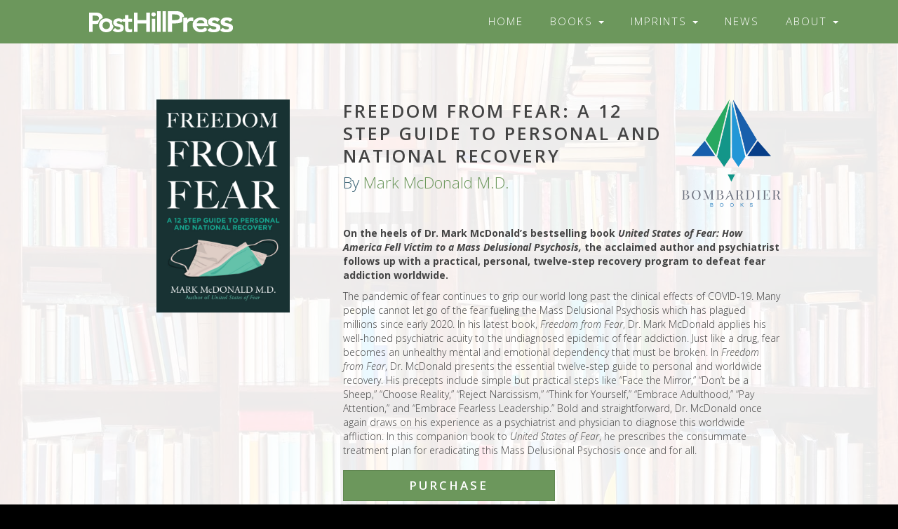

--- FILE ---
content_type: text/html; charset=UTF-8
request_url: https://posthillpress.com/book/freedom-from-fear-a-12-step-guide-to-personal-and-national-recovery
body_size: 10098
content:
<!DOCTYPE html>
<html lang="en">
  <head>
    <meta charset="utf-8">
    <meta http-equiv="X-UA-Compatible" content="IE=edge">
    <meta name="viewport" content="width=device-width, initial-scale=1">
    <meta name="description" content="">
    <meta name="author" content="">
    <link rel="shortcut icon" href="https://posthillpress.com/favicon.ico" type="image/x-icon">
	<link rel="icon" href="https://posthillpress.com/favicon.ico" type="image/x-icon">
    <title>  Freedom from Fear: A 12 Step Guide to Personal and National Recovery</title>
    <link href="https://maxcdn.bootstrapcdn.com/font-awesome/4.2.0/css/font-awesome.min.css" rel="stylesheet">
    <link href="https://posthillpress.com/wp-content/themes/posthill-beta/css/flexvideo.css" rel="stylesheet">
    <link href="https://posthillpress.com/wp-content/themes/posthill-beta/css/owl.carousel.css" rel="stylesheet">
    <link href="https://posthillpress.com/wp-content/themes/posthill-beta/css/owl.transitions.css" rel="stylesheet">
    <link href="https://posthillpress.com/wp-content/themes/posthill-beta/css/owl.theme.css" rel="stylesheet">
    <link href="https://posthillpress.com/wp-content/themes/posthill-beta/style.css" rel="stylesheet">

<!-- Global site tag (gtag.js) - Google Analytics -->
<script async src="https://www.googletagmanager.com/gtag/js?id=G-39CF9M2G7N"></script>
<script>
  window.dataLayer = window.dataLayer || [];
  function gtag(){dataLayer.push(arguments);}
  gtag('js', new Date());

  gtag('config', 'G-39CF9M2G7N');
</script>	  
	  
     <!-- HTML5 shim and Respond.js IE8 support of HTML5 elements and media queries -->
    <!--[if lt IE 9]>
      <script src="https://oss.maxcdn.com/html5shiv/3.7.2/html5shiv.min.js"></script>
      <script src="https://oss.maxcdn.com/respond/1.4.2/respond.min.js"></script>
    <![endif]-->    <meta name='robots' content='max-image-preview:large' />
<link rel="alternate" title="oEmbed (JSON)" type="application/json+oembed" href="https://posthillpress.com/wp-json/oembed/1.0/embed?url=https%3A%2F%2Fposthillpress.com%2Fbook%2Ffreedom-from-fear-a-12-step-guide-to-personal-and-national-recovery" />
<link rel="alternate" title="oEmbed (XML)" type="text/xml+oembed" href="https://posthillpress.com/wp-json/oembed/1.0/embed?url=https%3A%2F%2Fposthillpress.com%2Fbook%2Ffreedom-from-fear-a-12-step-guide-to-personal-and-national-recovery&#038;format=xml" />
<style id='wp-img-auto-sizes-contain-inline-css' type='text/css'>
img:is([sizes=auto i],[sizes^="auto," i]){contain-intrinsic-size:3000px 1500px}
/*# sourceURL=wp-img-auto-sizes-contain-inline-css */
</style>
<style id='wp-emoji-styles-inline-css' type='text/css'>

	img.wp-smiley, img.emoji {
		display: inline !important;
		border: none !important;
		box-shadow: none !important;
		height: 1em !important;
		width: 1em !important;
		margin: 0 0.07em !important;
		vertical-align: -0.1em !important;
		background: none !important;
		padding: 0 !important;
	}
/*# sourceURL=wp-emoji-styles-inline-css */
</style>
<style id='wp-block-library-inline-css' type='text/css'>
:root{--wp-block-synced-color:#7a00df;--wp-block-synced-color--rgb:122,0,223;--wp-bound-block-color:var(--wp-block-synced-color);--wp-editor-canvas-background:#ddd;--wp-admin-theme-color:#007cba;--wp-admin-theme-color--rgb:0,124,186;--wp-admin-theme-color-darker-10:#006ba1;--wp-admin-theme-color-darker-10--rgb:0,107,160.5;--wp-admin-theme-color-darker-20:#005a87;--wp-admin-theme-color-darker-20--rgb:0,90,135;--wp-admin-border-width-focus:2px}@media (min-resolution:192dpi){:root{--wp-admin-border-width-focus:1.5px}}.wp-element-button{cursor:pointer}:root .has-very-light-gray-background-color{background-color:#eee}:root .has-very-dark-gray-background-color{background-color:#313131}:root .has-very-light-gray-color{color:#eee}:root .has-very-dark-gray-color{color:#313131}:root .has-vivid-green-cyan-to-vivid-cyan-blue-gradient-background{background:linear-gradient(135deg,#00d084,#0693e3)}:root .has-purple-crush-gradient-background{background:linear-gradient(135deg,#34e2e4,#4721fb 50%,#ab1dfe)}:root .has-hazy-dawn-gradient-background{background:linear-gradient(135deg,#faaca8,#dad0ec)}:root .has-subdued-olive-gradient-background{background:linear-gradient(135deg,#fafae1,#67a671)}:root .has-atomic-cream-gradient-background{background:linear-gradient(135deg,#fdd79a,#004a59)}:root .has-nightshade-gradient-background{background:linear-gradient(135deg,#330968,#31cdcf)}:root .has-midnight-gradient-background{background:linear-gradient(135deg,#020381,#2874fc)}:root{--wp--preset--font-size--normal:16px;--wp--preset--font-size--huge:42px}.has-regular-font-size{font-size:1em}.has-larger-font-size{font-size:2.625em}.has-normal-font-size{font-size:var(--wp--preset--font-size--normal)}.has-huge-font-size{font-size:var(--wp--preset--font-size--huge)}.has-text-align-center{text-align:center}.has-text-align-left{text-align:left}.has-text-align-right{text-align:right}.has-fit-text{white-space:nowrap!important}#end-resizable-editor-section{display:none}.aligncenter{clear:both}.items-justified-left{justify-content:flex-start}.items-justified-center{justify-content:center}.items-justified-right{justify-content:flex-end}.items-justified-space-between{justify-content:space-between}.screen-reader-text{border:0;clip-path:inset(50%);height:1px;margin:-1px;overflow:hidden;padding:0;position:absolute;width:1px;word-wrap:normal!important}.screen-reader-text:focus{background-color:#ddd;clip-path:none;color:#444;display:block;font-size:1em;height:auto;left:5px;line-height:normal;padding:15px 23px 14px;text-decoration:none;top:5px;width:auto;z-index:100000}html :where(.has-border-color){border-style:solid}html :where([style*=border-top-color]){border-top-style:solid}html :where([style*=border-right-color]){border-right-style:solid}html :where([style*=border-bottom-color]){border-bottom-style:solid}html :where([style*=border-left-color]){border-left-style:solid}html :where([style*=border-width]){border-style:solid}html :where([style*=border-top-width]){border-top-style:solid}html :where([style*=border-right-width]){border-right-style:solid}html :where([style*=border-bottom-width]){border-bottom-style:solid}html :where([style*=border-left-width]){border-left-style:solid}html :where(img[class*=wp-image-]){height:auto;max-width:100%}:where(figure){margin:0 0 1em}html :where(.is-position-sticky){--wp-admin--admin-bar--position-offset:var(--wp-admin--admin-bar--height,0px)}@media screen and (max-width:600px){html :where(.is-position-sticky){--wp-admin--admin-bar--position-offset:0px}}

/*# sourceURL=wp-block-library-inline-css */
</style><style id='global-styles-inline-css' type='text/css'>
:root{--wp--preset--aspect-ratio--square: 1;--wp--preset--aspect-ratio--4-3: 4/3;--wp--preset--aspect-ratio--3-4: 3/4;--wp--preset--aspect-ratio--3-2: 3/2;--wp--preset--aspect-ratio--2-3: 2/3;--wp--preset--aspect-ratio--16-9: 16/9;--wp--preset--aspect-ratio--9-16: 9/16;--wp--preset--color--black: #000000;--wp--preset--color--cyan-bluish-gray: #abb8c3;--wp--preset--color--white: #ffffff;--wp--preset--color--pale-pink: #f78da7;--wp--preset--color--vivid-red: #cf2e2e;--wp--preset--color--luminous-vivid-orange: #ff6900;--wp--preset--color--luminous-vivid-amber: #fcb900;--wp--preset--color--light-green-cyan: #7bdcb5;--wp--preset--color--vivid-green-cyan: #00d084;--wp--preset--color--pale-cyan-blue: #8ed1fc;--wp--preset--color--vivid-cyan-blue: #0693e3;--wp--preset--color--vivid-purple: #9b51e0;--wp--preset--gradient--vivid-cyan-blue-to-vivid-purple: linear-gradient(135deg,rgb(6,147,227) 0%,rgb(155,81,224) 100%);--wp--preset--gradient--light-green-cyan-to-vivid-green-cyan: linear-gradient(135deg,rgb(122,220,180) 0%,rgb(0,208,130) 100%);--wp--preset--gradient--luminous-vivid-amber-to-luminous-vivid-orange: linear-gradient(135deg,rgb(252,185,0) 0%,rgb(255,105,0) 100%);--wp--preset--gradient--luminous-vivid-orange-to-vivid-red: linear-gradient(135deg,rgb(255,105,0) 0%,rgb(207,46,46) 100%);--wp--preset--gradient--very-light-gray-to-cyan-bluish-gray: linear-gradient(135deg,rgb(238,238,238) 0%,rgb(169,184,195) 100%);--wp--preset--gradient--cool-to-warm-spectrum: linear-gradient(135deg,rgb(74,234,220) 0%,rgb(151,120,209) 20%,rgb(207,42,186) 40%,rgb(238,44,130) 60%,rgb(251,105,98) 80%,rgb(254,248,76) 100%);--wp--preset--gradient--blush-light-purple: linear-gradient(135deg,rgb(255,206,236) 0%,rgb(152,150,240) 100%);--wp--preset--gradient--blush-bordeaux: linear-gradient(135deg,rgb(254,205,165) 0%,rgb(254,45,45) 50%,rgb(107,0,62) 100%);--wp--preset--gradient--luminous-dusk: linear-gradient(135deg,rgb(255,203,112) 0%,rgb(199,81,192) 50%,rgb(65,88,208) 100%);--wp--preset--gradient--pale-ocean: linear-gradient(135deg,rgb(255,245,203) 0%,rgb(182,227,212) 50%,rgb(51,167,181) 100%);--wp--preset--gradient--electric-grass: linear-gradient(135deg,rgb(202,248,128) 0%,rgb(113,206,126) 100%);--wp--preset--gradient--midnight: linear-gradient(135deg,rgb(2,3,129) 0%,rgb(40,116,252) 100%);--wp--preset--font-size--small: 13px;--wp--preset--font-size--medium: 20px;--wp--preset--font-size--large: 36px;--wp--preset--font-size--x-large: 42px;--wp--preset--spacing--20: 0.44rem;--wp--preset--spacing--30: 0.67rem;--wp--preset--spacing--40: 1rem;--wp--preset--spacing--50: 1.5rem;--wp--preset--spacing--60: 2.25rem;--wp--preset--spacing--70: 3.38rem;--wp--preset--spacing--80: 5.06rem;--wp--preset--shadow--natural: 6px 6px 9px rgba(0, 0, 0, 0.2);--wp--preset--shadow--deep: 12px 12px 50px rgba(0, 0, 0, 0.4);--wp--preset--shadow--sharp: 6px 6px 0px rgba(0, 0, 0, 0.2);--wp--preset--shadow--outlined: 6px 6px 0px -3px rgb(255, 255, 255), 6px 6px rgb(0, 0, 0);--wp--preset--shadow--crisp: 6px 6px 0px rgb(0, 0, 0);}:where(.is-layout-flex){gap: 0.5em;}:where(.is-layout-grid){gap: 0.5em;}body .is-layout-flex{display: flex;}.is-layout-flex{flex-wrap: wrap;align-items: center;}.is-layout-flex > :is(*, div){margin: 0;}body .is-layout-grid{display: grid;}.is-layout-grid > :is(*, div){margin: 0;}:where(.wp-block-columns.is-layout-flex){gap: 2em;}:where(.wp-block-columns.is-layout-grid){gap: 2em;}:where(.wp-block-post-template.is-layout-flex){gap: 1.25em;}:where(.wp-block-post-template.is-layout-grid){gap: 1.25em;}.has-black-color{color: var(--wp--preset--color--black) !important;}.has-cyan-bluish-gray-color{color: var(--wp--preset--color--cyan-bluish-gray) !important;}.has-white-color{color: var(--wp--preset--color--white) !important;}.has-pale-pink-color{color: var(--wp--preset--color--pale-pink) !important;}.has-vivid-red-color{color: var(--wp--preset--color--vivid-red) !important;}.has-luminous-vivid-orange-color{color: var(--wp--preset--color--luminous-vivid-orange) !important;}.has-luminous-vivid-amber-color{color: var(--wp--preset--color--luminous-vivid-amber) !important;}.has-light-green-cyan-color{color: var(--wp--preset--color--light-green-cyan) !important;}.has-vivid-green-cyan-color{color: var(--wp--preset--color--vivid-green-cyan) !important;}.has-pale-cyan-blue-color{color: var(--wp--preset--color--pale-cyan-blue) !important;}.has-vivid-cyan-blue-color{color: var(--wp--preset--color--vivid-cyan-blue) !important;}.has-vivid-purple-color{color: var(--wp--preset--color--vivid-purple) !important;}.has-black-background-color{background-color: var(--wp--preset--color--black) !important;}.has-cyan-bluish-gray-background-color{background-color: var(--wp--preset--color--cyan-bluish-gray) !important;}.has-white-background-color{background-color: var(--wp--preset--color--white) !important;}.has-pale-pink-background-color{background-color: var(--wp--preset--color--pale-pink) !important;}.has-vivid-red-background-color{background-color: var(--wp--preset--color--vivid-red) !important;}.has-luminous-vivid-orange-background-color{background-color: var(--wp--preset--color--luminous-vivid-orange) !important;}.has-luminous-vivid-amber-background-color{background-color: var(--wp--preset--color--luminous-vivid-amber) !important;}.has-light-green-cyan-background-color{background-color: var(--wp--preset--color--light-green-cyan) !important;}.has-vivid-green-cyan-background-color{background-color: var(--wp--preset--color--vivid-green-cyan) !important;}.has-pale-cyan-blue-background-color{background-color: var(--wp--preset--color--pale-cyan-blue) !important;}.has-vivid-cyan-blue-background-color{background-color: var(--wp--preset--color--vivid-cyan-blue) !important;}.has-vivid-purple-background-color{background-color: var(--wp--preset--color--vivid-purple) !important;}.has-black-border-color{border-color: var(--wp--preset--color--black) !important;}.has-cyan-bluish-gray-border-color{border-color: var(--wp--preset--color--cyan-bluish-gray) !important;}.has-white-border-color{border-color: var(--wp--preset--color--white) !important;}.has-pale-pink-border-color{border-color: var(--wp--preset--color--pale-pink) !important;}.has-vivid-red-border-color{border-color: var(--wp--preset--color--vivid-red) !important;}.has-luminous-vivid-orange-border-color{border-color: var(--wp--preset--color--luminous-vivid-orange) !important;}.has-luminous-vivid-amber-border-color{border-color: var(--wp--preset--color--luminous-vivid-amber) !important;}.has-light-green-cyan-border-color{border-color: var(--wp--preset--color--light-green-cyan) !important;}.has-vivid-green-cyan-border-color{border-color: var(--wp--preset--color--vivid-green-cyan) !important;}.has-pale-cyan-blue-border-color{border-color: var(--wp--preset--color--pale-cyan-blue) !important;}.has-vivid-cyan-blue-border-color{border-color: var(--wp--preset--color--vivid-cyan-blue) !important;}.has-vivid-purple-border-color{border-color: var(--wp--preset--color--vivid-purple) !important;}.has-vivid-cyan-blue-to-vivid-purple-gradient-background{background: var(--wp--preset--gradient--vivid-cyan-blue-to-vivid-purple) !important;}.has-light-green-cyan-to-vivid-green-cyan-gradient-background{background: var(--wp--preset--gradient--light-green-cyan-to-vivid-green-cyan) !important;}.has-luminous-vivid-amber-to-luminous-vivid-orange-gradient-background{background: var(--wp--preset--gradient--luminous-vivid-amber-to-luminous-vivid-orange) !important;}.has-luminous-vivid-orange-to-vivid-red-gradient-background{background: var(--wp--preset--gradient--luminous-vivid-orange-to-vivid-red) !important;}.has-very-light-gray-to-cyan-bluish-gray-gradient-background{background: var(--wp--preset--gradient--very-light-gray-to-cyan-bluish-gray) !important;}.has-cool-to-warm-spectrum-gradient-background{background: var(--wp--preset--gradient--cool-to-warm-spectrum) !important;}.has-blush-light-purple-gradient-background{background: var(--wp--preset--gradient--blush-light-purple) !important;}.has-blush-bordeaux-gradient-background{background: var(--wp--preset--gradient--blush-bordeaux) !important;}.has-luminous-dusk-gradient-background{background: var(--wp--preset--gradient--luminous-dusk) !important;}.has-pale-ocean-gradient-background{background: var(--wp--preset--gradient--pale-ocean) !important;}.has-electric-grass-gradient-background{background: var(--wp--preset--gradient--electric-grass) !important;}.has-midnight-gradient-background{background: var(--wp--preset--gradient--midnight) !important;}.has-small-font-size{font-size: var(--wp--preset--font-size--small) !important;}.has-medium-font-size{font-size: var(--wp--preset--font-size--medium) !important;}.has-large-font-size{font-size: var(--wp--preset--font-size--large) !important;}.has-x-large-font-size{font-size: var(--wp--preset--font-size--x-large) !important;}
/*# sourceURL=global-styles-inline-css */
</style>

<style id='classic-theme-styles-inline-css' type='text/css'>
/*! This file is auto-generated */
.wp-block-button__link{color:#fff;background-color:#32373c;border-radius:9999px;box-shadow:none;text-decoration:none;padding:calc(.667em + 2px) calc(1.333em + 2px);font-size:1.125em}.wp-block-file__button{background:#32373c;color:#fff;text-decoration:none}
/*# sourceURL=/wp-includes/css/classic-themes.min.css */
</style>
<link rel='stylesheet' id='taxonomy-image-plugin-public-css' href='https://posthillpress.com/wp-content/plugins/taxonomy-images/css/style.css?ver=0.9.6' type='text/css' media='screen' />
<script type="text/javascript" src="https://posthillpress.com/wp-includes/js/jquery/jquery.min.js?ver=3.7.1" id="jquery-core-js"></script>
<script type="text/javascript" src="https://posthillpress.com/wp-includes/js/jquery/jquery-migrate.min.js?ver=3.4.1" id="jquery-migrate-js"></script>
<script type="text/javascript" src="https://posthillpress.com/wp-content/themes/posthill-beta/bootstrap/dist/js/bootstrap.js?ver=6.9" id="bootstrap.min.js-js"></script>
<script type="text/javascript" src="https://posthillpress.com/wp-content/themes/posthill-beta/js/backstretch.js?ver=6.9" id="backstretch.js-js"></script>
<script type="text/javascript" src="https://posthillpress.com/wp-content/themes/posthill-beta/js/owl.carousel.min.js?ver=6.9" id="owl.carousel.min.js-js"></script>
<script type="text/javascript" src="https://posthillpress.com/wp-content/themes/posthill-beta/js/scripts.js?ver=6.9" id="scripts.js-js"></script>
<link rel="https://api.w.org/" href="https://posthillpress.com/wp-json/" /><link rel="EditURI" type="application/rsd+xml" title="RSD" href="https://posthillpress.com/xmlrpc.php?rsd" />
<meta name="generator" content="WordPress 6.9" />
<link rel="canonical" href="https://posthillpress.com/book/freedom-from-fear-a-12-step-guide-to-personal-and-national-recovery" />
<link rel='shortlink' href='https://posthillpress.com/?p=6335' />
  </head>
  <body>
  <nav class="navbar navbar-theme" role="navigation">
  <div class="container">
    <!-- Brand and toggle get grouped for better mobile display -->
    <div class="navbar-header">
      <button type="button" class="navbar-toggle collapsed" data-toggle="collapse" data-target="#main-navigation">
        <span class="sr-only">Toggle navigation</span>
        <span class="icon-bar"></span>
        <span class="icon-bar"></span>
        <span class="icon-bar"></span>
      </button>
      <a class="navbar-brand" href="https://posthillpress.com"><img src="https://posthillpress.com/wp-content/themes/posthill-beta/img/LogoTextOnly.png" class="logo" alt="Post Hill Press"></a>
    </div>

    <!-- Collect the nav links, forms, and other content for toggling -->
   			<div id="main-navigation" class="collapse navbar-collapse navbar-static"><ul id="menu-main-navigation-menu" class="nav navbar-nav navbar-right"><li id="menu-item-7" class="menu-item menu-item-type-post_type menu-item-object-page menu-item-home menu-item-7"><a title="Home" href="https://posthillpress.com/">Home</a></li>
<li id="menu-item-10" class="menu-item menu-item-type-post_type menu-item-object-page menu-item-has-children current-menu-ancestor menu-item-10 dropdown"><a title="Books" href="#" data-toggle="dropdown" class="dropdown-toggle" aria-haspopup="true">Books <span class="caret"></span></a>
<ul role="menu" class=" dropdown-menu">
	<li id="menu-item-1058" class="menu-item menu-item-type-post_type menu-item-object-page menu-item-1058"><a title="All Books" href="https://posthillpress.com/books">All Books</a></li>
	<li id="menu-item-1049" class="menu-item menu-item-type-post_type menu-item-object-page menu-item-1049"><a title="Best Sellers" href="https://posthillpress.com/books/best-sellers">Best Sellers</a></li>
	<li id="menu-item-1050" class="menu-item menu-item-type-post_type menu-item-object-page menu-item-1050"><a title="Coming Soon" href="https://posthillpress.com/books/coming-soon">Coming Soon</a></li>
	<li id="menu-item-1241" class="menu-item menu-item-type-post_type menu-item-object-page menu-item-1241"><a title="New Releases" href="https://posthillpress.com/books/new-releases">New Releases</a></li>
	<li id="menu-item-1059" class="menu-item menu-item-type-custom menu-item-object-custom current-menu-parent current-menu-ancestor menu-item-has-children menu-item-1059 dropdown-submenu"><a title="Book Categories" href="#">Book Categories</a>
	<ul role="menu" class=" dropdown-menu">
		<li id="menu-item-106" class="menu-item-106"><a title="New Releases" href="https://posthillpress.com/book-category/new-releases">New Releases</a></li>
		<li class="menu-item-7"><a title="Coming Soon" href="https://posthillpress.com/book-category/coming-soon">Coming Soon</a></li>
		<li id="menu-item-92" class="current-menu-item menu-item-92 active"><a title="All Books" href="https://posthillpress.com/book-category/all-books">All Books</a></li>
		<li id="menu-item-1232" class="menu-item-1232"><a title="Regalo Press" href="https://posthillpress.com/book-category/regalo-press">Regalo Press</a></li>
		<li id="menu-item-1011" class="menu-item-1011"><a title="Liberatio Protocol" href="https://posthillpress.com/book-category/liberatio-protocol">Liberatio Protocol</a></li>
		<li id="menu-item-306" class="menu-item-306"><a title="Savio Republic" href="https://posthillpress.com/book-category/savio-republic">Savio Republic</a></li>
		<li id="menu-item-645" class="menu-item-645"><a title="Fidelis Books" href="https://posthillpress.com/book-category/fidelis-books">Fidelis Books</a></li>
		<li id="menu-item-195" class="menu-item-195"><a title="Action and Adventure" href="https://posthillpress.com/book-category/action-adventure">Action and Adventure</a></li>
		<li id="menu-item-84" class="menu-item-84"><a title="Biography and Memoir" href="https://posthillpress.com/book-category/biography-memoir">Biography and Memoir</a></li>
		<li id="menu-item-88" class="menu-item-88"><a title="Business and Finance" href="https://posthillpress.com/book-category/business-finance">Business and Finance</a></li>
		<li id="menu-item-86" class="menu-item-86"><a title="Christian, Inspirational, and Religious" href="https://posthillpress.com/book-category/christian-inspirational-religious">Christian, Inspirational, and Religious</a></li>
		<li id="menu-item-3" class="menu-item-3"><a title="Fiction" href="https://posthillpress.com/book-category/fiction">Fiction</a></li>
		<li id="menu-item-90" class="current-menu-item menu-item-90 active"><a title="Health" href="https://posthillpress.com/book-category/health">Health</a></li>
		<li id="menu-item-89" class="menu-item-89"><a title="Humor" href="https://posthillpress.com/book-category/humor">Humor</a></li>
		<li id="menu-item-5" class="menu-item-5"><a title="Best Sellers" href="https://posthillpress.com/book-category/best-seller">Best Sellers</a></li>
		<li id="menu-item-307" class="current-menu-item menu-item-307 active"><a title="Bombardier Books" href="https://posthillpress.com/book-category/bombardier-books">Bombardier Books</a></li>
		<li id="menu-item-912" class="menu-item-912"><a title="Wicked Son" href="https://posthillpress.com/book-category/wicked-son">Wicked Son</a></li>
		<li id="menu-item-879" class="menu-item-879"><a title="Emancipation Books" href="https://posthillpress.com/book-category/emancipation-books">Emancipation Books</a></li>
		<li id="menu-item-1010" class="menu-item-1010"><a title="SALT Books" href="https://posthillpress.com/book-category/salt-books">SALT Books</a></li>
		<li id="menu-item-91" class="menu-item-91"><a title="Military" href="https://posthillpress.com/book-category/military">Military</a></li>
		<li id="menu-item-11" class="current-menu-item menu-item-11 active"><a title="Nonfiction" href="https://posthillpress.com/book-category/nonfiction">Nonfiction</a></li>
		<li id="menu-item-707" class="menu-item-707"><a title="Poetry" href="https://posthillpress.com/book-category/poetry">Poetry</a></li>
		<li id="menu-item-87" class="menu-item-87"><a title="Political Fiction" href="https://posthillpress.com/book-category/political-fiction">Political Fiction</a></li>
		<li id="menu-item-85" class="menu-item-85"><a title="Political Nonfiction" href="https://posthillpress.com/book-category/political-nonfiction">Political Nonfiction</a></li>
		<li id="menu-item-197" class="menu-item-197"><a title="Thrillers" href="https://posthillpress.com/book-category/thrillers">Thrillers</a></li>
		<li id="menu-item-520" class="menu-item-520"><a title="True Crime" href="https://posthillpress.com/book-category/true-crime">True Crime</a></li>
	</ul>
</li>
</ul>
</li>
<li id="menu-item-1680" class="menu-item menu-item-type-custom menu-item-object-custom menu-item-has-children menu-item-1680 dropdown"><a title="Imprints" href="#" data-toggle="dropdown" class="dropdown-toggle" aria-haspopup="true">Imprints <span class="caret"></span></a>
<ul role="menu" class=" dropdown-menu">
	<li id="menu-item-1682" class="menu-item menu-item-type-post_type menu-item-object-page menu-item-1682"><a title="Bombardier Books" href="https://posthillpress.com/bombardier-books">Bombardier Books</a></li>
	<li id="menu-item-4463" class="menu-item menu-item-type-post_type menu-item-object-page menu-item-4463"><a title="Emancipation Books" href="https://posthillpress.com/emancipation-books">Emancipation Books</a></li>
	<li id="menu-item-3170" class="menu-item menu-item-type-post_type menu-item-object-page menu-item-3170"><a title="Fidelis Books" href="https://posthillpress.com/fidelis-books">Fidelis Books</a></li>
	<li id="menu-item-4314" class="menu-item menu-item-type-custom menu-item-object-custom menu-item-4314"><a title="Knox Press" target="_blank" href="https://permutedpress.com/knox-press">Knox Press</a></li>
	<li id="menu-item-5459" class="menu-item menu-item-type-post_type menu-item-object-page menu-item-5459"><a title="Liberatio Protocol" href="https://posthillpress.com/liberatio-protocol">Liberatio Protocol</a></li>
	<li id="menu-item-4975" class="menu-item menu-item-type-custom menu-item-object-custom menu-item-4975"><a title="Permuted Press" target="_blank" href="https://permutedpress.com">Permuted Press</a></li>
	<li id="menu-item-6793" class="menu-item menu-item-type-custom menu-item-object-custom menu-item-6793"><a title="Regalo Press" target="_blank" href="https://regalopress.com/">Regalo Press</a></li>
	<li id="menu-item-5460" class="menu-item menu-item-type-post_type menu-item-object-page menu-item-5460"><a title="SALT Books" href="https://posthillpress.com/salt-books">SALT Books</a></li>
	<li id="menu-item-1681" class="menu-item menu-item-type-post_type menu-item-object-page menu-item-1681"><a title="Savio Republic" href="https://posthillpress.com/savio-republic">Savio Republic</a></li>
	<li id="menu-item-6190" class="menu-item menu-item-type-post_type menu-item-object-page menu-item-6190"><a title="Twin Flame" href="https://posthillpress.com/twin-flame">Twin Flame</a></li>
	<li id="menu-item-4974" class="menu-item menu-item-type-post_type menu-item-object-page menu-item-4974"><a title="Wicked Son" href="https://posthillpress.com/wicked-son">Wicked Son</a></li>
</ul>
</li>
<li id="menu-item-18" class="menu-item menu-item-type-post_type menu-item-object-page menu-item-18"><a title="News" href="https://posthillpress.com/news">News</a></li>
<li id="menu-item-1686" class="menu-item menu-item-type-custom menu-item-object-custom menu-item-has-children menu-item-1686 dropdown"><a title="About" href="#" data-toggle="dropdown" class="dropdown-toggle" aria-haspopup="true">About <span class="caret"></span></a>
<ul role="menu" class=" dropdown-menu">
	<li id="menu-item-21" class="menu-item menu-item-type-post_type menu-item-object-page menu-item-21"><a title="About Us" href="https://posthillpress.com/about">About Us</a></li>
	<li id="menu-item-24" class="menu-item menu-item-type-post_type menu-item-object-page menu-item-has-children menu-item-24 dropdown-submenu"><a title="Contact Us" href="https://posthillpress.com/contact">Contact Us</a>
	<ul role="menu" class=" dropdown-menu">
		<li id="menu-item-114" class="menu-item menu-item-type-post_type menu-item-object-page menu-item-114"><a title="General Contact Info" href="https://posthillpress.com/contact">General Contact Info</a></li>
		<li id="menu-item-111" class="noactive menu-item menu-item-type-custom menu-item-object-custom menu-item-111"><a title="Partnership Inquiries" href="https://posthillpress.com/contact#partner">Partnership Inquiries</a></li>
		<li id="menu-item-5894" class="noactive menu-item menu-item-type-custom menu-item-object-custom menu-item-5894"><a title="Translation Inquiries" href="https://posthillpress.com/contact#translation">Translation Inquiries</a></li>
		<li id="menu-item-112" class="noactive menu-item menu-item-type-custom menu-item-object-custom menu-item-112"><a title="Press Inquiries" href="https://posthillpress.com/contact#inquire">Press Inquiries</a></li>
		<li id="menu-item-7705" class="noactive menu-item menu-item-type-custom menu-item-object-custom menu-item-7705"><a title="Direct (Bulk) Orders" href="https://posthillpress.com/contact#orders">Direct (Bulk) Orders</a></li>
		<li id="menu-item-113" class="noactive menu-item menu-item-type-custom menu-item-object-custom menu-item-113"><a title="Submit Manuscript" href="https://posthillpress.com/contact#submit">Submit Manuscript</a></li>
	</ul>
</li>
</ul>
</li>
</ul></div>	<!-- /.navbar-collapse -->
  </div><!-- /.container-fluid -->
</nav>
 			

<section id="bookdetail-header">
	<div class="overlay overlay-light">
		<div class="container">
			<div class="row book-detail">
				<div class="col-md-10 col-md-offset-1">
					<div class="row">
						<div class="col-sm-4">
							<a href="#" data-toggle="modal" data-target="#details" class="book-detail-img-link">
								<img class="img-responsive book-detail-img" src="https://posthillpress.com/files/9781637586204-500x800.jpg">
							</a>
						</div>
						            <div class="col-sm-2 col-sm-push-6">
							<img class="img-responsive book-detail-title-imprint-img" src="https://posthillpress.com/files/logo_bombardier_books.svg_-1.png" alt="Bombardier Books" />
            </div>
						<div class="col-sm-6 col-sm-pull-2">
													<h1 class="book-detail-title">Freedom from Fear: A 12 Step Guide to Personal and National Recovery</h1>
														
														<h2 class="book-detail-author blue" style="margin-top: 8px;">By <a href="./author-detail" class="blue"><a href="https://posthillpress.com/authors/mark-mcdonald" rel="tag">Mark McDonald M.D.</a> </a></h2>
														
							
						</div>
            <div class="col-md-12 col-lg-8">
							<div class="book-detail-description">
																	<p><strong>On the heels of Dr. Mark McDonald’s bestselling book <em>United States of Fear: How America Fell Victim to a Mass Delusional Psychosis,</em> the acclaimed author and psychiatrist follows up with a practical, personal, twelve-step recovery program to defeat fear addiction worldwide.</strong></p>
<p>The pandemic of fear continues to grip our world long past the clinical effects of COVID-19. Many people cannot let go of the fear fueling the Mass Delusional Psychosis which has plagued millions since early 2020. In his latest book, <em>Freedom from Fear</em>, Dr. Mark McDonald applies his well-honed psychiatric acuity to the undiagnosed epidemic of fear addiction. Just like a drug, fear becomes an unhealthy mental and emotional dependency that must be broken. In <em>Freedom from Fear</em>, Dr. McDonald presents the essential twelve-step guide to personal and worldwide recovery. His precepts include simple but practical steps like “Face the Mirror,” “Don’t be a Sheep,” “Choose Reality,” “Reject Narcissism,” “Think for Yourself,” “Embrace Adulthood,” “Pay Attention,” and “Embrace Fearless Leadership.” Bold and straightforward, Dr. McDonald once again draws on his experience as a psychiatrist and physician to diagnose this worldwide affliction. In this companion book to <em>United States of Fear</em>, he prescribes the consummate treatment plan for eradicating this Mass Delusional Psychosis once and for all.</p>
															</div>
							<div class="row">
								
								<div class="col-sm-6"><a href="#"  data-toggle="modal" data-target="#order" class="btn btn-lg btn-primary btn-block book-detail-purchase">Purchase</a></div>

							</div>
							
						</div>
					</div>
				</div>
			</div>
		</div>
	</div>
</section>

<!-- Purchase Modals -->
<div class="modal" id="order" tabindex="-1" role="dialog" aria-labelledby="Freedom from Fear: A 12 Step Guide to Personal and National Recovery" aria-hidden="true">
  <div class="modal-dialog">
    <div class="modal-content">
      <div class="modal-header">
        <h2 class="modal-title text-center" style="margin-bottom:0px;">Order Today!</h2>
      </div>
      <div class="modal-body retailer-modal">
       <div class="row">
	   
		      		<div class="col-sm-4">
       			<div class="row">
       				<h3 class="modal-subtitle text-center">Hardcover</h3>
			        				        <div class="col-sm-8 col-sm-offset-2 col-xs-12 retailer">
					        <a target="_blank" href="https://amzn.to/3CwY3ok"><img class="img-responsive" src="https://posthillpress.com/wp-content/themes/posthill-beta/img/retailers/amazon.png"></a>
						     
				        </div>
			           
			           
			           
				</div>
			</div>

				
		      		<div class="col-sm-4">
       			<div class="row">
       				<h3 class="modal-subtitle text-center">Paperback</h3>
			        				        <div class="col-sm-8 col-sm-offset-2 col-xs-12 retailer">
					        <a target="_blank" href="https://amzn.to/3QOd8WY"><img class="img-responsive" src="https://posthillpress.com/wp-content/themes/posthill-beta/img/retailers/amazon.png"></a>
						     
				        </div>
			        			        				        <div class="col-sm-8 col-sm-offset-2 col-xs-12 retailer">
					        <a target="_blank" href="https://www.barnesandnoble.com/w/freedom-from-fear-mark-mcdonald-m-d/1142013459?ean=9781637586204"><img class="img-responsive" src="https://posthillpress.com/wp-content/themes/posthill-beta/img/retailers/barnes.png"></a>
						     
				        </div>
			        			        				</div>
			</div>

				
		      		<div class="col-sm-4">
       			<div class="row">
       				<h3 class="modal-subtitle text-center">Ebook</h3>
			        				        <div class="col-sm-8 col-sm-offset-2 col-xs-12 retailer">
					        <a target="_blank" href="https://amzn.to/3eKD73P"><img class="img-responsive" src="https://posthillpress.com/wp-content/themes/posthill-beta/img/retailers/kindle.png"></a>
						     
				        </div>
			        			        				        <div class="col-sm-8 col-sm-offset-2 col-xs-12 retailer">
					        <a target="_blank" href="https://www.barnesandnoble.com/w/freedom-from-fear-mark-mcdonald-m-d/1142013459?ean=2940185656204"><img class="img-responsive" src="https://posthillpress.com/wp-content/themes/posthill-beta/img/retailers/nook.png"></a>
						     
				        </div>
			          
			        				        <div class="col-sm-8 col-sm-offset-2 col-xs-12 retailer">
					        <a target="_blank" href="https://books.apple.com/us/book/freedom-from-fear-a-12-step-guide-to-personal/id6443396171"><img class="img-responsive" src="https://posthillpress.com/wp-content/themes/posthill-beta/img/retailers/ibooks-new.png"></a>
						     
				        </div>
			        			        				        <div class="col-sm-8 col-sm-offset-2 col-xs-12 retailer">
					        <a target="_blank" href="https://play.google.com/store/books/details/Mark_McDonald_M_D_Freedom_from_Fear?id=u02IEAAAQBAJ"><img class="img-responsive" src="https://posthillpress.com/wp-content/themes/posthill-beta/img/retailers/google.png"></a>
						     
				        </div>
			        			        				        <div class="col-sm-8 col-sm-offset-2 col-xs-12 retailer">
					        <a target="_blank" href="https://www.kobo.com/us/en/ebook/freedom-from-fear-15"><img class="img-responsive" src="https://posthillpress.com/wp-content/themes/posthill-beta/img/retailers/kobo.png"></a>
						     
				        </div>
			        				</div>
			</div>

				
		
        </div>
      </div>
      <div class="modal-footer"> 
		  <div style="float:left"><h5>(As an Amazon Associate, Post Hill Press may generate income from qualifying purchases.)</h5></div>
        <button type="button" class="btn btn-default btn-1 btn-modal" style="" data-dismiss="modal"><i class="fa fa-close fa-fw"></i></button>
      </div>
    </div>
  </div>
</div>	


<div class="modal" id="details" tabindex="-1" role="dialog" aria-labelledby="Freedom from Fear: A 12 Step Guide to Personal and National Recovery" aria-hidden="true">
  <div class="modal-dialog modal-lg">
    <div class="modal-content">
      <div class="modal-header">
        <h2 class="modal-title text-center" style="margin-bottom:0px;">Freedom from Fear: A 12 Step Guide to Personal and National Recovery</h2>
      </div>
      <div class="modal-body retailer-modal">
       <div class="row">
       	<div class="col-sm-3"><img class="pull-left img-thumbnail modal-thumbnail" src="https://posthillpress.com/files/9781637586204-500x800.jpg"></div><div class="col-sm-9"><p><strong>On the heels of Dr. Mark McDonald’s bestselling book <em>United States of Fear: How America Fell Victim to a Mass Delusional Psychosis,</em> the acclaimed author and psychiatrist follows up with a practical, personal, twelve-step recovery program to defeat fear addiction worldwide.</strong></p>
<p>The pandemic of fear continues to grip our world long past the clinical effects of COVID-19. Many people cannot let go of the fear fueling the Mass Delusional Psychosis which has plagued millions since early 2020. In his latest book, <em>Freedom from Fear</em>, Dr. Mark McDonald applies his well-honed psychiatric acuity to the undiagnosed epidemic of fear addiction. Just like a drug, fear becomes an unhealthy mental and emotional dependency that must be broken. In <em>Freedom from Fear</em>, Dr. McDonald presents the essential twelve-step guide to personal and worldwide recovery. His precepts include simple but practical steps like “Face the Mirror,” “Don’t be a Sheep,” “Choose Reality,” “Reject Narcissism,” “Think for Yourself,” “Embrace Adulthood,” “Pay Attention,” and “Embrace Fearless Leadership.” Bold and straightforward, Dr. McDonald once again draws on his experience as a psychiatrist and physician to diagnose this worldwide affliction. In this companion book to <em>United States of Fear</em>, he prescribes the consummate treatment plan for eradicating this Mass Delusional Psychosis once and for all.</p>
</div>
       </div>
      </div>
    </div>
  </div>
</div>

<script type="speculationrules">
{"prefetch":[{"source":"document","where":{"and":[{"href_matches":"/*"},{"not":{"href_matches":["/wp-*.php","/wp-admin/*","/files/*","/wp-content/*","/wp-content/plugins/*","/wp-content/themes/posthill-beta/*","/*\\?(.+)"]}},{"not":{"selector_matches":"a[rel~=\"nofollow\"]"}},{"not":{"selector_matches":".no-prefetch, .no-prefetch a"}}]},"eagerness":"conservative"}]}
</script>
<script id="wp-emoji-settings" type="application/json">
{"baseUrl":"https://s.w.org/images/core/emoji/17.0.2/72x72/","ext":".png","svgUrl":"https://s.w.org/images/core/emoji/17.0.2/svg/","svgExt":".svg","source":{"concatemoji":"https://posthillpress.com/wp-includes/js/wp-emoji-release.min.js?ver=6.9"}}
</script>
<script type="module">
/* <![CDATA[ */
/*! This file is auto-generated */
const a=JSON.parse(document.getElementById("wp-emoji-settings").textContent),o=(window._wpemojiSettings=a,"wpEmojiSettingsSupports"),s=["flag","emoji"];function i(e){try{var t={supportTests:e,timestamp:(new Date).valueOf()};sessionStorage.setItem(o,JSON.stringify(t))}catch(e){}}function c(e,t,n){e.clearRect(0,0,e.canvas.width,e.canvas.height),e.fillText(t,0,0);t=new Uint32Array(e.getImageData(0,0,e.canvas.width,e.canvas.height).data);e.clearRect(0,0,e.canvas.width,e.canvas.height),e.fillText(n,0,0);const a=new Uint32Array(e.getImageData(0,0,e.canvas.width,e.canvas.height).data);return t.every((e,t)=>e===a[t])}function p(e,t){e.clearRect(0,0,e.canvas.width,e.canvas.height),e.fillText(t,0,0);var n=e.getImageData(16,16,1,1);for(let e=0;e<n.data.length;e++)if(0!==n.data[e])return!1;return!0}function u(e,t,n,a){switch(t){case"flag":return n(e,"\ud83c\udff3\ufe0f\u200d\u26a7\ufe0f","\ud83c\udff3\ufe0f\u200b\u26a7\ufe0f")?!1:!n(e,"\ud83c\udde8\ud83c\uddf6","\ud83c\udde8\u200b\ud83c\uddf6")&&!n(e,"\ud83c\udff4\udb40\udc67\udb40\udc62\udb40\udc65\udb40\udc6e\udb40\udc67\udb40\udc7f","\ud83c\udff4\u200b\udb40\udc67\u200b\udb40\udc62\u200b\udb40\udc65\u200b\udb40\udc6e\u200b\udb40\udc67\u200b\udb40\udc7f");case"emoji":return!a(e,"\ud83e\u1fac8")}return!1}function f(e,t,n,a){let r;const o=(r="undefined"!=typeof WorkerGlobalScope&&self instanceof WorkerGlobalScope?new OffscreenCanvas(300,150):document.createElement("canvas")).getContext("2d",{willReadFrequently:!0}),s=(o.textBaseline="top",o.font="600 32px Arial",{});return e.forEach(e=>{s[e]=t(o,e,n,a)}),s}function r(e){var t=document.createElement("script");t.src=e,t.defer=!0,document.head.appendChild(t)}a.supports={everything:!0,everythingExceptFlag:!0},new Promise(t=>{let n=function(){try{var e=JSON.parse(sessionStorage.getItem(o));if("object"==typeof e&&"number"==typeof e.timestamp&&(new Date).valueOf()<e.timestamp+604800&&"object"==typeof e.supportTests)return e.supportTests}catch(e){}return null}();if(!n){if("undefined"!=typeof Worker&&"undefined"!=typeof OffscreenCanvas&&"undefined"!=typeof URL&&URL.createObjectURL&&"undefined"!=typeof Blob)try{var e="postMessage("+f.toString()+"("+[JSON.stringify(s),u.toString(),c.toString(),p.toString()].join(",")+"));",a=new Blob([e],{type:"text/javascript"});const r=new Worker(URL.createObjectURL(a),{name:"wpTestEmojiSupports"});return void(r.onmessage=e=>{i(n=e.data),r.terminate(),t(n)})}catch(e){}i(n=f(s,u,c,p))}t(n)}).then(e=>{for(const n in e)a.supports[n]=e[n],a.supports.everything=a.supports.everything&&a.supports[n],"flag"!==n&&(a.supports.everythingExceptFlag=a.supports.everythingExceptFlag&&a.supports[n]);var t;a.supports.everythingExceptFlag=a.supports.everythingExceptFlag&&!a.supports.flag,a.supports.everything||((t=a.source||{}).concatemoji?r(t.concatemoji):t.wpemoji&&t.twemoji&&(r(t.twemoji),r(t.wpemoji)))});
//# sourceURL=https://posthillpress.com/wp-includes/js/wp-emoji-loader.min.js
/* ]]> */
</script>



<footer id="footer" class="text-center green">
	<div class="container">
		<div class="row">
			<div class="col-md-12">
				<p>Copyright &copy; 2026 Post Hill Press, LLC. All rights reserved.</p>
				<p>
				Contact Us:
					&nbsp;&nbsp;
<span id="obf1"><script>document.getElementById("obf1").innerHTML="<n uers=\"znvygb:pbagnpg@cbfguvyycerff.pbz?fhowrpg=Trareny Vadhvel sebz CbfgUvyyCerff.Pbz\" gnetrg=\"_oynax\">Trareny Vadhvevrf</n>".replace(/[a-zA-Z]/g,function(c){return String.fromCharCode((c<="Z"?90:122)>=(c=c.charCodeAt(0)+13)?c:c-26);});document.body.appendChild(eo);</script>
<noscript><span style="unicode-bidi:bidi-override;direction:rtl;">moc.sserpllihtsop@tcatnoc</span></noscript></span>
					
					&nbsp;&nbsp;|&nbsp;&nbsp;
<span id="obf2"><script>document.getElementById("obf2").innerHTML="<n uers=\"znvygb:choyvpvgl@cbfguvyycerff.pbz?fhowrpg=Choyvpvgl Vadhvel sebz CbfgUvyyCerff.Pbz\" gnetrg=\"_oynax\">Choyvpvgl Vadhvevrf</n>".replace(/[a-zA-Z]/g,function(c){return String.fromCharCode((c<="Z"?90:122)>=(c=c.charCodeAt(0)+13)?c:c-26);});document.body.appendChild(eo);</script>
<noscript><span style="unicode-bidi:bidi-override;direction:rtl;">moc.sserpllihtsop@yticilbup</span></noscript></span>
					
					&nbsp;&nbsp;|&nbsp;&nbsp;
<span id="obf"><script>document.getElementById("obf").innerHTML="<n uers=\"znvygb:beqref@cbfguvyycerff.pbz?fhowrpg=Ohyx Beqre Vadhvel sebz CbfgUvyyCerff.Pbz&obql=FRAQRE ABGR: Guvf rznvy nqqerff vf sbe gur cynpvat bs ohyx obbx beqref bayl. Jr qb abg cebivqr fhccbeg sbe chepunfrf znqr sebz ergnvyref, abe qb jr nqqerff vffhrf ertneqvat znahsnpghevat, fuvccvat, be pbagrag bs nal bs bhe obbxf ivn guvf rznvy nqqerff. Guvf rznvy nqqerff vf sbe vavgvngvat vadhvevrf sbe gur ohyx chepunfr bs 25 be zber pbcvrf bs n fvatyr obbx. Vs lbh arrq gb nqqerff nal bs gur nsberzragvbarq vffhrf, cyrnfr pbagnpg gur ergnvyre jurer lbhe obbx jnf chepunfrq. Gunax lbh. \" gnetrg=\"_oynax\">Ohyx Beqre Vadhvevrf</n>".replace(/[a-zA-Z]/g,function(c){return String.fromCharCode((c<="Z"?90:122)>=(c=c.charCodeAt(0)+13)?c:c-26);});document.body.appendChild(eo);</script>
<noscript><span style="unicode-bidi:bidi-override;direction:rtl;">moc.sserpllihtsop@sredro</span></noscript></span>
				
				</p>				
			</div>
		</div>
	</div>
</section>
</body>